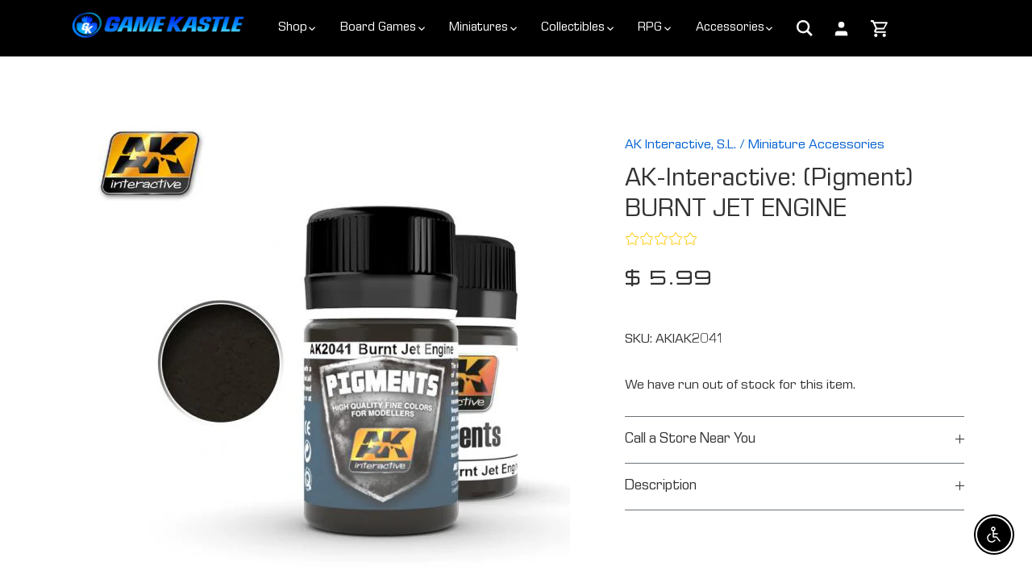

--- FILE ---
content_type: text/html; charset=UTF-8
request_url: https://productreview.myappgurus.com/api/getproducttitle
body_size: -468
content:
AK-Interactive: (Pigment) BURNT JET ENGINE